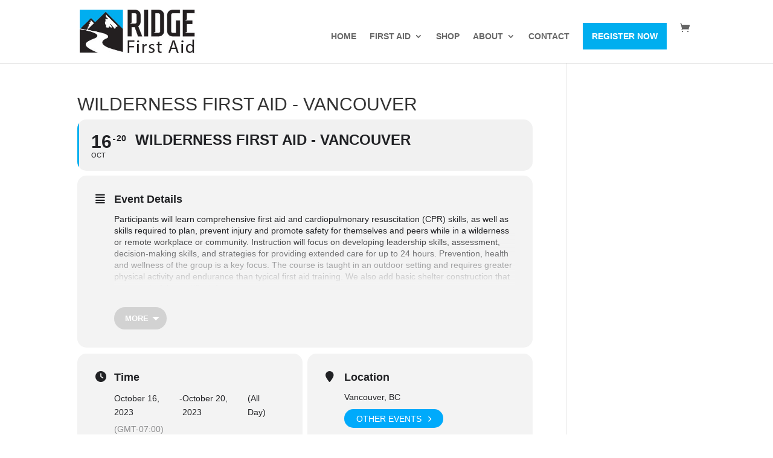

--- FILE ---
content_type: text/html; charset=UTF-8
request_url: https://ridgefirstaid.com/events/wilderness-first-aid-vancouver/
body_size: 18878
content:
<!DOCTYPE html><html lang="en-US"><head><script data-no-optimize="1">var litespeed_docref=sessionStorage.getItem("litespeed_docref");litespeed_docref&&(Object.defineProperty(document,"referrer",{get:function(){return litespeed_docref}}),sessionStorage.removeItem("litespeed_docref"));</script> <meta charset="UTF-8" /><meta http-equiv="X-UA-Compatible" content="IE=edge"><link rel="pingback" href="https://ridgefirstaid.com/xmlrpc.php" /><meta name="viewport" content="width=device-width, initial-scale=1" /><meta name='robots' content='index, follow, max-image-preview:large, max-snippet:-1, max-video-preview:-1' /><title>Wilderness First Aid - Vancouver - Ridge First Aid</title><link rel="canonical" href="https://ridgefirstaid.com/events/wilderness-first-aid-vancouver/" /><meta property="og:locale" content="en_US" /><meta property="og:type" content="article" /><meta property="og:title" content="Wilderness First Aid - Vancouver - Ridge First Aid" /><meta property="og:description" content="Participants will learn comprehensive first aid and cardiopulmonary resuscitation (CPR) skills, as well as skills required to plan, prevent injury and promote safety for themselves and peers while in a wilderness or remote workplace or community. Instruction will focus on developing leadership skills, assessment, decision-making skills, and strategies for providing extended care for up to [&hellip;]" /><meta property="og:url" content="https://ridgefirstaid.com/events/wilderness-first-aid-vancouver/" /><meta property="og:site_name" content="Ridge First Aid" /><meta property="article:publisher" content="https://www.facebook.com/RidgeWilderness/" /><meta property="article:modified_time" content="2023-09-11T22:05:36+00:00" /><meta property="og:image" content="https://ridgefirstaid.com/wp-content/uploads/2022/11/RidgeFirstAid-79-scaled.jpg" /><meta property="og:image:width" content="2560" /><meta property="og:image:height" content="1591" /><meta property="og:image:type" content="image/jpeg" /><meta name="twitter:card" content="summary_large_image" /><meta name="twitter:label1" content="Est. reading time" /><meta name="twitter:data1" content="2 minutes" /> <script type="application/ld+json" class="yoast-schema-graph">{"@context":"https://schema.org","@graph":[{"@type":"WebPage","@id":"https://ridgefirstaid.com/events/wilderness-first-aid-vancouver/","url":"https://ridgefirstaid.com/events/wilderness-first-aid-vancouver/","name":"Wilderness First Aid - Vancouver - Ridge First Aid","isPartOf":{"@id":"https://ridgefirstaid.com/#website"},"datePublished":"2022-10-20T22:48:00+00:00","dateModified":"2023-09-11T22:05:36+00:00","breadcrumb":{"@id":"https://ridgefirstaid.com/events/wilderness-first-aid-vancouver/#breadcrumb"},"inLanguage":"en-US","potentialAction":[{"@type":"ReadAction","target":["https://ridgefirstaid.com/events/wilderness-first-aid-vancouver/"]}]},{"@type":"BreadcrumbList","@id":"https://ridgefirstaid.com/events/wilderness-first-aid-vancouver/#breadcrumb","itemListElement":[{"@type":"ListItem","position":1,"name":"Home","item":"https://ridgefirstaid.com/"},{"@type":"ListItem","position":2,"name":"Events","item":"https://ridgefirstaid.com/events/"},{"@type":"ListItem","position":3,"name":"Wilderness First Aid &#8211; Vancouver"}]},{"@type":"WebSite","@id":"https://ridgefirstaid.com/#website","url":"https://ridgefirstaid.com/","name":"Ridge First Aid","description":"Ridge First Aid","publisher":{"@id":"https://ridgefirstaid.com/#organization"},"potentialAction":[{"@type":"SearchAction","target":{"@type":"EntryPoint","urlTemplate":"https://ridgefirstaid.com/?s={search_term_string}"},"query-input":{"@type":"PropertyValueSpecification","valueRequired":true,"valueName":"search_term_string"}}],"inLanguage":"en-US"},{"@type":"Organization","@id":"https://ridgefirstaid.com/#organization","name":"Ridge First Aid","url":"https://ridgefirstaid.com/","logo":{"@type":"ImageObject","inLanguage":"en-US","@id":"https://ridgefirstaid.com/#/schema/logo/image/","url":"https://ridgefirstaid.com/wp-content/uploads/2023/08/Ridge-Wilderness_simple-logo_vertical-2.png","contentUrl":"https://ridgefirstaid.com/wp-content/uploads/2023/08/Ridge-Wilderness_simple-logo_vertical-2.png","width":474,"height":687,"caption":"Ridge First Aid"},"image":{"@id":"https://ridgefirstaid.com/#/schema/logo/image/"},"sameAs":["https://www.facebook.com/RidgeWilderness/"]}]}</script> <title>Wilderness First Aid - Vancouver - Ridge First Aid</title><link rel='dns-prefetch' href='//maps.googleapis.com' /><link rel='dns-prefetch' href='//meet.jit.si' /><link rel='dns-prefetch' href='//fonts.googleapis.com' /><link rel='dns-prefetch' href='//hcaptcha.com' /><link rel="alternate" type="application/rss+xml" title="Ridge First Aid &raquo; Feed" href="https://ridgefirstaid.com/feed/" /><link rel="alternate" type="application/rss+xml" title="Ridge First Aid &raquo; Comments Feed" href="https://ridgefirstaid.com/comments/feed/" /><link rel="alternate" title="oEmbed (JSON)" type="application/json+oembed" href="https://ridgefirstaid.com/wp-json/oembed/1.0/embed?url=https%3A%2F%2Fridgefirstaid.com%2Fevents%2Fwilderness-first-aid-vancouver%2F" /><link rel="alternate" title="oEmbed (XML)" type="text/xml+oembed" href="https://ridgefirstaid.com/wp-json/oembed/1.0/embed?url=https%3A%2F%2Fridgefirstaid.com%2Fevents%2Fwilderness-first-aid-vancouver%2F&#038;format=xml" /><meta content="Divi v.4.27.5" name="generator"/><style id="litespeed-ccss">.evo_page_body .evo_sin_page .evcal_eventcard{display:block}.evo_page_body .evcal_eventcard{display:none}.eventon_main_section{padding:20px 0}body.single-ajde_events div#main{position:relative;width:100%;z-index:1}.evo_page_body .evo_sin_page .evosin_event_title{font-family:var(--evo_font_1);text-transform:uppercase}.evo_sin_page .eventon_events_list .eventon_list_event .evoet_cx{margin-right:15px}.evo_sin_page #evcal_list{border:none}.evo_page_body .evo_sin_page #evcal_list .evcal_eventcard{border:none}.evo_page_body .evo_sin_page #evcal_list p.desc_trig_outter{border-radius:15px;overflow:hidden;border:none}.evo_page_body .evo_sin_page .evocard_row{padding-left:0}.evo_page_body .evo_sin_page .evocard_row:not(.bx2):not(.bx3):not(.bx4) .evocard_box{margin-right:0}.evo_page_body .evo_sin_page .evocard_row.bx2 .evocard_box:last-child{margin-right:0}.evo_page_body .evo_sin_page .event_description.evcal_eventcard{background-color:transparent}.eventon_single_event.immersive .evosin_event_title{margin:0;font-weight:800}.eventon_single_event.immersive .eventon_list_event .evoet_c2{margin-right:20px}.eventon_single_event.immersive .eventon_list_event .evcal_list_a{border-color:#4bb5d8;background-color:transparent;border:none;padding:20px 0}.eventon_single_event.immersive .eventon_list_event .evoet_title{display:none}.evo_page_body{width:100%;max-width:1040px;margin:0 auto}.evo_page_content{width:100%;float:none}ul{box-sizing:border-box}:root{--wp--preset--font-size--normal:16px;--wp--preset--font-size--huge:42px}:root{--wp--preset--aspect-ratio--square:1;--wp--preset--aspect-ratio--4-3:4/3;--wp--preset--aspect-ratio--3-4:3/4;--wp--preset--aspect-ratio--3-2:3/2;--wp--preset--aspect-ratio--2-3:2/3;--wp--preset--aspect-ratio--16-9:16/9;--wp--preset--aspect-ratio--9-16:9/16;--wp--preset--color--black:#000;--wp--preset--color--cyan-bluish-gray:#abb8c3;--wp--preset--color--white:#fff;--wp--preset--color--pale-pink:#f78da7;--wp--preset--color--vivid-red:#cf2e2e;--wp--preset--color--luminous-vivid-orange:#ff6900;--wp--preset--color--luminous-vivid-amber:#fcb900;--wp--preset--color--light-green-cyan:#7bdcb5;--wp--preset--color--vivid-green-cyan:#00d084;--wp--preset--color--pale-cyan-blue:#8ed1fc;--wp--preset--color--vivid-cyan-blue:#0693e3;--wp--preset--color--vivid-purple:#9b51e0;--wp--preset--gradient--vivid-cyan-blue-to-vivid-purple:linear-gradient(135deg,rgba(6,147,227,1) 0%,#9b51e0 100%);--wp--preset--gradient--light-green-cyan-to-vivid-green-cyan:linear-gradient(135deg,#7adcb4 0%,#00d082 100%);--wp--preset--gradient--luminous-vivid-amber-to-luminous-vivid-orange:linear-gradient(135deg,rgba(252,185,0,1) 0%,rgba(255,105,0,1) 100%);--wp--preset--gradient--luminous-vivid-orange-to-vivid-red:linear-gradient(135deg,rgba(255,105,0,1) 0%,#cf2e2e 100%);--wp--preset--gradient--very-light-gray-to-cyan-bluish-gray:linear-gradient(135deg,#eee 0%,#a9b8c3 100%);--wp--preset--gradient--cool-to-warm-spectrum:linear-gradient(135deg,#4aeadc 0%,#9778d1 20%,#cf2aba 40%,#ee2c82 60%,#fb6962 80%,#fef84c 100%);--wp--preset--gradient--blush-light-purple:linear-gradient(135deg,#ffceec 0%,#9896f0 100%);--wp--preset--gradient--blush-bordeaux:linear-gradient(135deg,#fecda5 0%,#fe2d2d 50%,#6b003e 100%);--wp--preset--gradient--luminous-dusk:linear-gradient(135deg,#ffcb70 0%,#c751c0 50%,#4158d0 100%);--wp--preset--gradient--pale-ocean:linear-gradient(135deg,#fff5cb 0%,#b6e3d4 50%,#33a7b5 100%);--wp--preset--gradient--electric-grass:linear-gradient(135deg,#caf880 0%,#71ce7e 100%);--wp--preset--gradient--midnight:linear-gradient(135deg,#020381 0%,#2874fc 100%);--wp--preset--font-size--small:13px;--wp--preset--font-size--medium:20px;--wp--preset--font-size--large:36px;--wp--preset--font-size--x-large:42px;--wp--preset--font-family--inter:"Inter",sans-serif;--wp--preset--font-family--cardo:Cardo;--wp--preset--spacing--20:.44rem;--wp--preset--spacing--30:.67rem;--wp--preset--spacing--40:1rem;--wp--preset--spacing--50:1.5rem;--wp--preset--spacing--60:2.25rem;--wp--preset--spacing--70:3.38rem;--wp--preset--spacing--80:5.06rem;--wp--preset--shadow--natural:6px 6px 9px rgba(0,0,0,.2);--wp--preset--shadow--deep:12px 12px 50px rgba(0,0,0,.4);--wp--preset--shadow--sharp:6px 6px 0px rgba(0,0,0,.2);--wp--preset--shadow--outlined:6px 6px 0px -3px rgba(255,255,255,1),6px 6px rgba(0,0,0,1);--wp--preset--shadow--crisp:6px 6px 0px rgba(0,0,0,1)}:root{--wp--style--global--content-size:823px;--wp--style--global--wide-size:1080px}:root{--woocommerce:#7f54b3;--wc-green:#7ad03a;--wc-red:#a00;--wc-orange:#ffba00;--wc-blue:#2ea2cc;--wc-primary:#7f54b3;--wc-primary-text:#fff;--wc-secondary:#e9e6ed;--wc-secondary-text:#515151;--wc-highlight:#b3af54;--wc-highligh-text:#fff;--wc-content-bg:#fff;--wc-subtext:#767676}@media only screen and (max-width:768px){:root{--woocommerce:#7f54b3;--wc-green:#7ad03a;--wc-red:#a00;--wc-orange:#ffba00;--wc-blue:#2ea2cc;--wc-primary:#7f54b3;--wc-primary-text:#fff;--wc-secondary:#e9e6ed;--wc-secondary-text:#515151;--wc-highlight:#b3af54;--wc-highligh-text:#fff;--wc-content-bg:#fff;--wc-subtext:#767676}}:root{--woocommerce:#7f54b3;--wc-green:#7ad03a;--wc-red:#a00;--wc-orange:#ffba00;--wc-blue:#2ea2cc;--wc-primary:#7f54b3;--wc-primary-text:#fff;--wc-secondary:#e9e6ed;--wc-secondary-text:#515151;--wc-highlight:#b3af54;--wc-highligh-text:#fff;--wc-content-bg:#fff;--wc-subtext:#767676}.clear{clear:both}:root{--evo_font_1:'Poppins',sans-serif;--evo_font_2:'Noto Sans',arial;--evo_font_weight:800;--evo_color_1:#202124;--evo_color_2:#656565;--evo_cl_b40:rgb(0 0 0/40%);--evo_cl_b30:rgb(0 0 0/30%);--evo_cl_b20:rgb(0 0 0/20%);--evo_cl_b10:rgb(0 0 0/10%);--evo_cl_b5:rgb(0 0 0/5%);--evo_cl_w:rgb(256 256 256/100%);--evo_boxcolor_1:#f0f0f0;--evo_linecolor_1:#d4d4d4;--evo_color_link:#656565;--evo_color_prime:#00aafb;--evo_color_second:#fed584}.marr5{margin-right:5px}.padt10{padding-top:10px}.padb5{padding-bottom:5px}.evodfx{display:-webkit-flex;display:-moz-flex;display:-ms-flex;display:-o-flex;display:flex}.ajde_evcal_calendar{width:100%;text-align:left;white-space:normal;position:relative;color:var(--evo_color_1);padding-bottom:10px}.ajde_evcal_calendar>*{margin:0;padding:0;box-sizing:border-box}.evcal_evdata_row{box-sizing:border-box}body .ajde_evcal_calendar a{text-decoration:none!important;box-shadow:none;-webkit-box-shadow:none}#evcal_list{list-style:none;padding:0;margin:0}.ajde_evcal_calendar .eventon_list_event{margin-left:0;list-style:none}.ajde_evcal_calendar .eventon_events_list p{padding:0;margin-bottom:5px;margin-top:0}.ajde_evcal_calendar .eventon_list_event .desc_trig_outter,.ajde_evcal_calendar.eventon_single_event #evcal_list p.desc_trig_outter,.eventon_events_list .desc_trig_outter,.desc_trig_outter a.evcal_list_a{margin:0}.ajde_evcal_calendar .eventon_list_event .desc_trig_outter,.eventon_events_list .desc_trig_outter{margin-bottom:0!important}.eventon_list_event .evoet_cx span.evcal_event_title,h3.evo_h3{font-weight:800}.eventon_events_list .eventon_list_event .evoet_cx span.evoet_dayblock span,.ajde_evcal_calendar .evcal_evdata_row .evcal_evdata_cell h3.evo_h3,h3.evo_h3,.eventon_events_list .eventon_list_event .evoet_cx span.evcal_desc2,.eventon_list_event .evoet_cx span.evcal_event_title,.evoet_cx span.evcal_desc2,.eventon_events_list .eventon_list_event .evcal_cblock{font-family:var(--evo_font_1)}.ajde_evcal_calendar .eventon_events_list p,.eventon_events_list .eventon_list_event .evoet_cx span,.eventon_events_list .eventon_list_event .evoet_cx span.evcal_event_subtitle,.ajde_evcal_calendar .eventon_list_event .event_description .evcal_btn,.evcal_btn,.evcal_evdata_row.evcal_event_details .evcal_evdata_cell p,.evcal_evdata_row .evcal_evdata_cell p,.evcal_evdata_row{font-family:var(--evo_font_2)}.evolbclose{font-family:var(--evo_font_2)}.evcal_evdata_row .evcal_evdata_icons i,.eventon_list_event .fa{font-family:'evo_FontAwesomeS','evo_FontAwesome','evo_FontAwesomeB'!important;font-size:18px}.ajde_evcal_calendar .eventon_list_event .event_description .evcal_btn,body .evcal_btn,.evcal_btn{font-weight:700;font-size:13px;display:inline-block;padding:12px 18px!important;text-transform:uppercase;text-decoration:none!important;border-radius:20px;border:none;color:#fff;background:var(--evo_color_prime);font-style:normal;line-height:1}.eventon_list_event .evo_btn_secondary,.ajde_evcal_calendar .eventon_list_event .event_description .evcal_btn.evo_btn_secondary,body .evcal_btn.evo_btn_secondary,#evcal_list .eventon_list_event .event_description .evcal_btn.evo_btn_secondary,.evcal_btn.evo_btn_secondary,.evo_btn_secondary{color:#fff;text-transform:uppercase;background-color:#d2d2d2}.evo_btn_arr{display:inline-flex;align-items:center;font-size:14px;background-color:var(--evo_color_prime);border-radius:25px;padding:3px 20px!important;color:var(--evo_cl_w)!important;text-transform:uppercase;font-family:var(--evo_font_1);line-height:1}.evo_btn_arr i,.evcal_evdata_row .evo_btn_arr i.fa-chevron-right{height:25px;border-radius:30px;display:flex;align-items:center;color:var(--evo_cl_w);font-size:10px;margin-left:10px}.eventon_single_event .event_description.evcal_eventcard{padding-bottom:0}#evcal_list p{display:none;text-decoration:none}#evcal_list p.desc_trig_outter{border-bottom:1px solid #d5d5d5}#evcal_list .eventon_list_event .event_description p,#evcal_list .eventon_list_event p.desc_trig_outter{display:block}#evcal_list{border-right:1px solid #d5d5d5;border-top:1px solid #d5d5d5;border-radius:5px;overflow:hidden}.ajde_evcal_calendar .eventon_events_list .eventon_list_event{margin-left:0;margin-bottom:0;padding:0;overflow:hidden;position:relative;list-style-type:none}.eventon_events_list .eventon_list_event a{text-decoration:none;border-bottom:none;color:var(--evo_color_link)}.eventon_events_list .eventon_list_event .evcal_list_a{background-color:#f1f1f1;display:flex;flex-wrap:wrap;width:100%;position:relative;padding:20px;overflow:hidden;border-left-width:3px;border-left-style:solid;min-height:63px;border-bottom:none;float:none;box-sizing:border-box}.eventon_events_list a{text-decoration:none;box-shadow:none;-webkit-box-shadow:none}.ajde_evcal_calendar .clear{clear:both;height:0;margin:0;padding:0;display:block}.eventon_events_list .eventon_list_event .evcal_cblock{background-color:transparent!important;color:var(--evo_color_1);font-size:30px;font-weight:700;padding:0;line-height:110%;min-height:30px;margin:0;display:flex;align-items:flex-start}#evcal_list .eventon_list_event .evoet_cx em{font-style:normal}.evcal_cblock .evo_start{float:left;font-size:30px;clear:both}.evcal_cblock .evo_end{float:left;padding-left:8px;font-size:14px;position:relative;margin-top:4px}.evcal_cblock .evo_end:before{background-color:#ababab;height:2px;width:4px;margin-left:2px;content:"";position:absolute;display:block;left:0;top:50%}.evcal_cblock .evo_start em.month{font-size:11px;font-weight:400;display:block}.evcal_cblock em.time{font-size:10px}.evcal_cblock .time{display:none}.eventon_events_list .eventon_list_event .evcal_cblock em{font-style:normal;text-transform:uppercase;line-height:110%}.eventon_events_list .eventon_list_event .evcal_cblock span{line-height:100%;vertical-align:super}.eventon_events_list .eventon_list_event .evoet_c3{padding:0;margin:0;flex:1;min-width:0;overflow:hidden;display:flex;flex-direction:column}.eventon_events_list .eventon_list_event .evcal_desc span,.evcal_list_a .evoet_cx span.evoet_subtitle{display:block;color:var(--evo_color_1)}.eventon_events_list .eventon_list_event .evoet_cx{margin-right:10px}.eventon_events_list .eventon_list_event .evoet_cx span.evcal_desc2{color:var(--evo_color_1);text-transform:uppercase;font-size:24px}.eventon_events_list .eventon_list_event .evoet_cx span.evcal_event_subtitle{color:gray;text-transform:uppercase;font-size:16px}.eventon_events_list .eventon_list_event .event_description{background-color:#fdfdfd;border-left:1px solid #e5e5e5;border-right:1px solid #e5e5e5;position:relative;border-radius:0 0 15px 15px;display:flex;flex-direction:column}.eventon_events_list .eventon_list_event .event_description{border-bottom:1px solid #e5e5e5}.eventon_events_list .eventon_list_event .event_description p{float:none}.event_description p{font-family:arial}.evocard_row{padding-bottom:10px;display:flex;padding-left:8px}.evocard_box{flex:1;margin:0 8px 0 0;border-radius:15px;overflow:hidden;background-color:#f3f3f3}.evcal_evdata_row{position:relative;border:none;margin:0;font-size:14px;background-color:transparent;padding:30px;display:flex;border-radius:15px;box-sizing:border-box}.evocard_row.bx2 .evocard_box{flex:1 1 50%}.evcal_evdata_row .evcal_evdata_icons{display:block;padding:0;width:31px;flex-shrink:0}.evcal_evdata_row h3 .evcal_evdata_icons{display:none}.evcal_evdata_row .evcal_evdata_cell h3,h3.evo_h3{font-weight:400;letter-spacing:normal;line-height:100%;float:none}.event_description.evcal_eventcard{padding-top:8px}.event_description .evcal_close{display:none}.event_description .evo_card_row_end{background-color:#f7f7f7;padding:0;display:block;position:relative;margin:0 8px 8px;height:30px;border-radius:8px}.evo_sin_page .event_description .evo_card_row_end{display:none}.evo_sin_page .event_description{padding-bottom:8px}.event_description .evo_card_row_end:before{content:"\f077";display:block;font-family:'evo_FontAwesomeS';font-style:normal;font-weight:400;font-size:12px;line-height:1;-webkit-font-smoothing:antialiased;-moz-osx-font-smoothing:grayscale;text-align:center;padding-top:8px;opacity:.4}.evcal_evdata_row .evcal_evdata_cell>*{margin:0}.evcal_evdata_row .evcal_evdata_cell h3,h3.evo_h3{color:var(--evo_color_1);font-size:18px;margin:0;padding-bottom:15px;padding-top:0;font-weight:700}.evcal_evdata_row .evcal_evdata_cell a{border:none;padding:0}.evcal_evdata_row .evcal_evdata_cell{min-height:25px;flex:1 1 50%}.evcal_evdata_row i.fa{display:block}.evcal_evdata_row.evcal_event_details .evcal_evdata_cell p{font-style:normal;font-size:14px;margin-bottom:5px}.evcal_evdata_row .evcal_evdata_cell p{line-height:140%}.eventon_list_event .evcal_evdata_cell .evo_tz{opacity:.5;display:inline-block}.eventon_list_event .evo_metarow_time .evcal_evdata_cell .evo_tz{display:inline-block}.eventon_list_event .evo_eventcard_time_t{margin-right:8px;margin-bottom:5px;display:inline-flex}.eventon_list_event .evo_metarow_details .eventon_full_description p{font-size:14px;padding-bottom:8px}.eventon_full_description .eventon_desc_in{overflow-wrap:break-word;word-wrap:break-word;text-overflow:ellipsis}#evcal_list .eventon_list_event .evoet_cx span.evcal_event_title,.eventon_events_list .evcal_event_subtitle{line-height:120%;padding-bottom:8px;overflow-wrap:break-word;word-wrap:break-word;text-overflow:ellipsis}.eventon_list_event .event_description p{font-size:14px;color:var(--evo_color_2);margin:0}.evcal_event_details .evcal_evdata_cell{position:relative;min-width:0}.evcal_event_details .evcal_evdata_cell.shorter_desc .eventon_desc_in{height:150px;overflow:hidden;position:relative}.evcal_event_details .evcal_evdata_cell.shorter_desc .eventon_desc_in:after{position:absolute;bottom:0;left:0;height:100%;width:100%;content:"";background:linear-gradient(to top,rgba(243,243,243,1) 20%,rgba(255,255,255,0) 80%)}.eventon_shad_p .evcal_btn{background-color:#d2d2d2}.eventon_shad_p .ev_more_text{padding-right:12px}.eventon_shad_p .ev_more_arrow{width:0;height:0;border-style:solid;border-width:0 6px 6px;border-color:transparent transparent #fff;position:absolute;margin-top:2px;margin-left:-6px}.eventon_shad_p .ev_more_arrow.ard{border-width:6px 6px 0;border-color:#fff transparent transparent;margin-top:4px}.evo_lightboxes>*{box-sizing:border-box}.evo_lb_closer{position:sticky;z-index:99999;height:38px;margin-top:-50px;padding-top:38px;top:0;box-sizing:border-box}.evo_lb_closer .evolbclose,.evolbclose{box-sizing:content-box;display:block;float:right;top:19px;margin-top:0}.evolbclose{position:absolute;top:0;right:0;z-index:90001;margin:20px;color:var(--evo_cl_w);background-color:var(--evo_color_1);border-radius:50%;padding:5px;height:28px;width:28px;text-align:center;line-height:90%;font-size:28px;font-weight:300;box-sizing:content-box;-moz-box-sizing:content-box}.evolbclose{text-indent:-9999px}.evolbclose:before,.evolbclose:after{position:absolute;left:18px;top:9px;content:' ';height:50%;width:2px;background-color:var(--evo_cl_w)}.evolbclose:before{transform:rotate(45deg)}.evolbclose:after{transform:rotate(-45deg)}.evo_lightbox{overflow-x:hidden;overflow-y:auto;background-color:rgba(210,210,210,.92);position:fixed;top:0;right:0;bottom:0;left:0;z-index:950000;padding-right:17px;padding-left:17px}.evo_content_in{display:table;height:100%;width:100%}.evo_content_inin{display:table-cell;vertical-align:middle;position:relative;width:600px;margin:40px auto}.evo_lightbox_content{width:100%;margin:60px auto;max-width:1000px;position:relative}.evo_lightbox .evo_lightbox_body{background-color:transparent;border-radius:5px;overflow:hidden}.evo_lightbox.eventcard .evo_lightbox_body,.evo_lightbox .evo_lightbox_body{background-color:#fff;border-radius:12px;overflow:hidden;box-shadow:0px 0px 30px 0 #0000002e}.evo_lightbox{opacity:0;visibility:hidden}.evo_lightbox_content{-webkit-transform:translateY(20%);-moz-transform:translateY(20%);-ms-transform:translateY(20%);transform:translateY(20%);opacity:0}@media all and (min-width:569px) and (max-width:768px){.evo_lightbox{position:fixed}}.evo_elms{position:absolute;top:0;z-index:48392749832}.evo_elms .evo_tooltip_box{background-color:#3a4652;color:#fff;padding:10px 12px;font-size:12px;font-style:normal;border-radius:10px 10px 10px 0;box-shadow:0px 0px 10px 0px #0000004a;position:relative;opacity:0;display:inline-block;transform:translateY(5px);max-width:200px}.evo_elms .evo_tooltip_box:before{content:"";display:inline-block;width:0;height:0;border-style:solid;border-width:12px 12px 0 0;border-color:#3a4652 transparent transparent;position:absolute;bottom:0;left:0;margin-bottom:-12px}@media (max-width:480px){.evo_lightbox{padding-right:0;padding-left:0}.evo_lightbox_content{width:calc(100% - 20px);max-width:400px}.evcal_evdata_row{padding:20px}.evcal_evdata_row .evcal_evdata_cell h3{padding-top:0}#evcal_list .eventon_list_event .event_description p{font-size:13px}}@media (max-width:768px){.evocard_row{flex-direction:column;padding-bottom:0}.evocard_box{margin-bottom:8px}}@media (max-width:568px){.evcal_eventcard .evcal_evdata_cell .evo_h3{padding-left:30px;padding-top:2px}.evcal_eventcard .evcal_evdata_row .evcal_evdata_cell{padding-left:0;margin-left:-30px}}.fa{font-family:var(--fa-style-family,"evo_FontAwesome");font-weight:var(--fa-style,900)}.fa{-moz-osx-font-smoothing:grayscale;-webkit-font-smoothing:antialiased;display:var(--fa-display,inline-block);font-style:normal;font-variant:normal;line-height:1;text-rendering:auto}.fa-align-justify:before{content:"\f039"}.fa-map-marker:before{content:"\f041"}.fa-clock:before{content:"\f017"}.fa-chevron-right:before{content:"\f054"}:root,:host{--fa-style-family-brands:'Font Awesome 6 Brands';--fa-font-brands:normal 400 1em/1 'Font Awesome 6 Brands'}:root,:host{--fa-style-family-classic:'evo_FontAwesome';--fa-font-regular:normal 400 1em/1 'evo_FontAwesome'}.fa{font-family:'evo_FontAwesomeS','evo_FontAwesome','evo_FontAwesomeB';font-weight:400}:root{--evotx_good_color:#58af1f;--evotx_error_color:#f05f50}.eventon_list_event .evoTX_wc .evcal_btn{border:none;margin-top:0}.eventon_events_list .eventon_list_event .desc_trig{background-color:#f1f1f1}.eventon_events_list .eventon_list_event .evoet_cx span.evoet_dayblock span,.ajde_evcal_calendar .evcal_evdata_row .evcal_evdata_cell h3.evo_h3,h3.evo_h3,.eventon_events_list .eventon_list_event .evoet_cx span.evcal_desc2,.eventon_list_event .evoet_cx span.evcal_event_title,.evoet_cx span.evcal_desc2,.eventon_events_list .eventon_list_event .evcal_cblock,.evo_page_body .evo_sin_page .evosin_event_title{font-family:'Poppins',sans-serif}.ajde_evcal_calendar .eventon_events_list p,.eventon_events_list .eventon_list_event .evoet_cx span,.eventon_events_list .eventon_list_event .evoet_cx span.evcal_event_subtitle,.ajde_evcal_calendar .eventon_list_event .event_description .evcal_btn,.evcal_btn,.evcal_evdata_row.evcal_event_details .evcal_evdata_cell p,.evcal_evdata_row .evcal_evdata_cell p,.evcal_evdata_row{font-family:'Noto Sans',arial}#evcal_list .eventon_list_event .evoet_cx em{color:#202124}.eventon_events_list .eventon_list_event a{color:#656565}#evcal_list .eventon_list_event .event_description .evcal_btn,.ajde_evcal_calendar .eventon_list_event .event_description .evcal_btn,body .evcal_btn,.evcal_btn,.evo_btn_arr{color:#fff;background:#00aafb}.eventon_list_event .evo_btn_secondary,.ajde_evcal_calendar .eventon_list_event .event_description .evcal_btn.evo_btn_secondary,body .evcal_btn.evo_btn_secondary,#evcal_list .eventon_list_event .event_description .evcal_btn.evo_btn_secondary,.evcal_btn.evo_btn_secondary,.evo_btn_secondary{color:#fff;background:#d2d2d2}.evocard_row .evcal_evdata_icons i{color:#656565;font-size:18px}.evcal_evdata_row .evcal_evdata_cell h3{font-size:18px}#evcal_list .eventon_list_event .evcal_cblock{color:#202124}.evcal_evdata_row .evcal_evdata_cell h3{color:#202124}#evcal_list .eventon_list_event .evcal_eventcard p{color:#656565}.eventon_events_list .eventon_list_event .event_description,.evo_lightbox.eventcard .evo_lightbox_body{background-color:#fdfdfd}.evocard_box{background-color:#f3f3f3}.evcal_event_details .evcal_evdata_cell.shorter_desc .eventon_desc_in:after{background:linear-gradient(to top,#f3f3f3 20%,#f3f3f300 80%)}.eventon_events_list .eventon_list_event .event_description,#evcal_list,#evcal_list p.desc_trig_outter{border-color:#d5d5d5}.event_description .evcal_close{background-color:#f7f7f7}.evo_lightboxes .evolbclose{background-color:#202124}.evo_lightboxes .evolbclose:before,.evo_lightboxes .evolbclose:after{background-color:#fff}.ajde_evcal_calendar #evcal_list.eventon_events_list .eventon_list_event p .evoet_cx span.evcal_event_title{color:#202124}.eventon_events_list .eventon_list_event .evoet_cx span.evcal_event_subtitle{color:#202124}a,b,body,div,em,h1,h3,html,i,img,li,p,span,ul{margin:0;padding:0;border:0;outline:0;font-size:100%;-ms-text-size-adjust:100%;-webkit-text-size-adjust:100%;vertical-align:baseline;background:0 0}body{line-height:1}ul{list-style:none}:focus{outline:0}header,nav{display:block}body{font-family:Open Sans,Arial,sans-serif;font-size:14px;color:#666;background-color:#fff;line-height:1.7em;font-weight:500;-webkit-font-smoothing:antialiased;-moz-osx-font-smoothing:grayscale}body.et_cover_background{background-size:cover!important;background-position:top!important;background-repeat:no-repeat!important;background-attachment:fixed}a{color:#2ea3f2}a{text-decoration:none}p{padding-bottom:1em}p:not(.has-background):last-of-type{padding-bottom:0}em,i{font-style:italic}h1,h3{color:#333;padding-bottom:10px;line-height:1em;font-weight:500}h1{font-size:30px}h3{font-size:22px}input{-webkit-appearance:none}input{font-family:inherit}img{max-width:100%;height:auto}.clear{clear:both}#main-content{background-color:#fff}.container{width:80%;max-width:1080px;margin:auto;position:relative}body:not(.et-tb) #main-content .container,body:not(.et-tb-has-header) #main-content .container{padding-top:58px}@media (min-width:981px){#left-area{width:79.125%;padding-bottom:23px}#main-content .container:before{content:"";position:absolute;top:0;height:100%;width:1px;background-color:#e2e2e2}}@media (max-width:980px){#page-container{padding-top:80px}#left-area{width:100%!important}#main-content .container:before{display:none!important}}*{-webkit-box-sizing:border-box;box-sizing:border-box}.et-cart-info span:before,.mobile_menu_bar:before{font-family:ETmodules!important;speak:none;font-style:normal;font-weight:400;-webkit-font-feature-settings:normal;font-feature-settings:normal;font-variant:normal;text-transform:none;line-height:1;-webkit-font-smoothing:antialiased;-moz-osx-font-smoothing:grayscale;text-shadow:0 0;direction:ltr}.clearfix:after{visibility:hidden;display:block;font-size:0;content:" ";clear:both;height:0}#top-menu li{word-wrap:break-word}.nav li ul{border-color:#2ea3f2}.mobile_menu_bar:before,.mobile_menu_bar:after{color:#2ea3f2}.container{text-align:left;position:relative}.et_fixed_nav.et_show_nav #page-container{padding-top:80px}.et_fixed_nav #main-header{position:fixed}.et_header_style_left #et-top-navigation{padding-top:33px}.et_header_style_left #et-top-navigation nav>ul>li>a{padding-bottom:33px}.et_header_style_left .logo_container{position:absolute;height:100%;width:100%}.et_header_style_left #et-top-navigation .mobile_menu_bar{padding-bottom:24px}#logo{width:auto;margin-bottom:0;max-height:54%;display:inline-block;float:none;vertical-align:middle;-webkit-transform:translate3d(0,0,0)}span.logo_helper{display:inline-block;height:100%;vertical-align:middle;width:0}#top-menu-nav,#top-menu{line-height:0}#et-top-navigation{font-weight:600}.et-cart-info span:before{content:"\e07a";margin-right:10px;position:relative}nav#top-menu-nav,#top-menu{float:left}#top-menu li{display:inline-block;font-size:14px;padding-right:22px}#top-menu>li:last-child{padding-right:0}#top-menu a{color:rgba(0,0,0,.6);text-decoration:none;display:block;position:relative}.container.et_menu_container{z-index:99}.et-cart-info{color:inherit}#et-top-navigation .et-cart-info{float:left;margin:-2px 0 0 22px;font-size:16px}#et-top-navigation{float:right}#top-menu li li{padding:0 20px;margin:0}#top-menu li li a{padding:6px 20px;width:200px}#top-menu .menu-item-has-children>a:first-child:after{font-family:'ETmodules';content:"3";font-size:16px;position:absolute;right:0;top:0;font-weight:800}#top-menu .menu-item-has-children>a:first-child{padding-right:20px}#et_mobile_nav_menu{float:right;display:none}.mobile_menu_bar{position:relative;display:block;line-height:0}.mobile_menu_bar:before{content:"";font-size:32px;left:0;position:relative;top:0}.mobile_nav .select_page{display:none}@media all and (max-width:980px){.et_fixed_nav.et_show_nav #page-container{padding-top:80px}#top-menu{display:none}#et-top-navigation{margin-right:0}.et_fixed_nav #main-header{position:absolute}.et_header_style_left #et-top-navigation{padding-top:24px;display:block}.et_header_style_left #logo{max-width:50%}#et_mobile_nav_menu{display:block}#et-top-navigation .et-cart-info{margin-top:5px}}@media all and (max-width:767px){#et-top-navigation{margin-right:0}}@media all and (max-width:479px){#et-top-navigation{margin-right:0}}#main-header{line-height:23px;font-weight:500;top:0;background-color:#fff;width:100%;-webkit-box-shadow:0 1px 0 rgba(0,0,0,.1);box-shadow:0 1px 0 rgba(0,0,0,.1);position:relative;z-index:99999}.nav li li{padding:0 20px;margin:0}.nav li{position:relative;line-height:1em}.nav li li{position:relative;line-height:2em}.nav li ul{position:absolute;padding:20px 0;z-index:9999;width:240px;background:#fff;visibility:hidden;opacity:0;border-top:3px solid #2ea3f2;box-shadow:0 2px 5px rgba(0,0,0,.1);-moz-box-shadow:0 2px 5px rgba(0,0,0,.1);-webkit-box-shadow:0 2px 5px rgba(0,0,0,.1);-webkit-transform:translateZ(0);text-align:left}.nav li li a{font-size:14px}.mobile_menu_bar{position:relative;display:block;line-height:0}.mobile_menu_bar:before{content:"a";font-size:32px;position:relative;left:0;top:0}.mobile_nav .select_page{display:none}@media all and (min-width:981px){.et_right_sidebar #left-area{float:left;padding-right:5.5%}.et_right_sidebar #main-content .container:before{right:20.875%!important}}@media all and (max-width:980px){.et_right_sidebar #left-area{width:auto;float:none;padding-right:0;padding-left:0}.et_right_sidebar #left-area{margin-right:0}}body{font-size:14px}.nav li ul{border-color:#fff}#main-header .nav li ul a{color:rgba(0,0,0,.7)}#top-menu li a{font-weight:700;font-style:normal;text-transform:uppercase;text-decoration:none}@media only screen and (min-width:981px){.et_header_style_left #et-top-navigation{padding:38px 0 0}.et_header_style_left #et-top-navigation nav>ul>li>a{padding-bottom:38px}#logo{max-height:70%}}#main-header,#et-top-navigation{font-family:'Nunito Sans',Helvetica,Arial,Lucida,sans-serif}.menu_cta{background-color:#00aeef;color:#fff;padding:0!important}.menu_cta a{color:#fff!important;padding:15px 15px 15px 15px!important}.nav li ul{width:380px!important}#top-menu li li a{width:340px}h1,h3{overflow-wrap:normal}@media only screen and (max-width:1200px){#top-menu-nav{display:none}#et_mobile_nav_menu{display:block}}</style><link rel="preload" data-asynced="1" data-optimized="2" as="style" onload="this.onload=null;this.rel='stylesheet'" href="https://ridgefirstaid.com/wp-content/litespeed/ucss/fe58341f7a443ad10bee122ed07f37ee.css?ver=3929e" /><script type="litespeed/javascript">!function(a){"use strict";var b=function(b,c,d){function e(a){return h.body?a():void setTimeout(function(){e(a)})}function f(){i.addEventListener&&i.removeEventListener("load",f),i.media=d||"all"}var g,h=a.document,i=h.createElement("link");if(c)g=c;else{var j=(h.body||h.getElementsByTagName("head")[0]).childNodes;g=j[j.length-1]}var k=h.styleSheets;i.rel="stylesheet",i.href=b,i.media="only x",e(function(){g.parentNode.insertBefore(i,c?g:g.nextSibling)});var l=function(a){for(var b=i.href,c=k.length;c--;)if(k[c].href===b)return a();setTimeout(function(){l(a)})};return i.addEventListener&&i.addEventListener("load",f),i.onloadcssdefined=l,l(f),i};"undefined"!=typeof exports?exports.loadCSS=b:a.loadCSS=b}("undefined"!=typeof global?global:this);!function(a){if(a.loadCSS){var b=loadCSS.relpreload={};if(b.support=function(){try{return a.document.createElement("link").relList.supports("preload")}catch(b){return!1}},b.poly=function(){for(var b=a.document.getElementsByTagName("link"),c=0;c<b.length;c++){var d=b[c];"preload"===d.rel&&"style"===d.getAttribute("as")&&(a.loadCSS(d.href,d,d.getAttribute("media")),d.rel=null)}},!b.support()){b.poly();var c=a.setInterval(b.poly,300);a.addEventListener&&a.addEventListener("load",function(){b.poly(),a.clearInterval(c)}),a.attachEvent&&a.attachEvent("onload",function(){a.clearInterval(c)})}}}(this);</script> <script type="litespeed/javascript" data-src="https://ridgefirstaid.com/wp-includes/js/jquery/jquery.min.js?ver=3.7.1" id="jquery-core-js"></script> <link rel="https://api.w.org/" href="https://ridgefirstaid.com/wp-json/" /><link rel="alternate" title="JSON" type="application/json" href="https://ridgefirstaid.com/wp-json/wp/v2/ajde_events/225964" /><link rel="EditURI" type="application/rsd+xml" title="RSD" href="https://ridgefirstaid.com/xmlrpc.php?rsd" /><meta name="generator" content="WordPress 6.9" /><meta name="generator" content="WooCommerce 10.4.3" /><link rel='shortlink' href='https://ridgefirstaid.com/?p=225964' /> <script type="litespeed/javascript" data-src="https://www.googletagmanager.com/gtag/js?id=G-SGYXLZJJC4"></script> <script type="litespeed/javascript">window.dataLayer=window.dataLayer||[];function gtag(){dataLayer.push(arguments)}
gtag('js',new Date());gtag('config','G-SGYXLZJJC4')</script> <meta name="facebook-domain-verification" content="fqa7fbmhq5nt59zip1zzz97mk7a21o" /><meta name="viewport" content="width=device-width, initial-scale=1.0, maximum-scale=1.0, user-scalable=0" />	<noscript><style>.woocommerce-product-gallery{ opacity: 1 !important; }</style></noscript><meta name="robots" content="all"/><meta property="description" content="Participants will learn comprehensive first aid and cardiopulmonary resuscitation (CPR) skills, as well as skills required to plan," /><meta property="og:type" content="event" /><meta property="og:title" content="Wilderness First Aid - Vancouver" /><meta property="og:url" content="https://ridgefirstaid.com/events/wilderness-first-aid-vancouver/" /><meta property="og:description" content="Participants will learn comprehensive first aid and cardiopulmonary resuscitation (CPR) skills, as well as skills required to plan," /><meta name="twitter:card" content="summary_large_image"><meta name="twitter:title" content="Wilderness First Aid - Vancouver"><meta name="twitter:description" content="Participants will learn comprehensive first aid and cardiopulmonary resuscitation (CPR) skills, as well as skills required to plan,">
 <script type="litespeed/javascript" data-src="https://www.googletagmanager.com/gtag/js?id=G-Q2PL0B2VQV"></script> <script type="litespeed/javascript">window.dataLayer=window.dataLayer||[];function gtag(){dataLayer.push(arguments)}
gtag('js',new Date());gtag('config','G-Q2PL0B2VQV')</script> <link rel="icon" href="https://ridgefirstaid.com/wp-content/uploads/2021/01/cropped-favicon-ridge-32x32.jpg" sizes="32x32" /><link rel="icon" href="https://ridgefirstaid.com/wp-content/uploads/2021/01/cropped-favicon-ridge-192x192.jpg" sizes="192x192" /><link rel="apple-touch-icon" href="https://ridgefirstaid.com/wp-content/uploads/2021/01/cropped-favicon-ridge-180x180.jpg" /><meta name="msapplication-TileImage" content="https://ridgefirstaid.com/wp-content/uploads/2021/01/cropped-favicon-ridge-270x270.jpg" /></head><body data-rsssl=1 class="wp-singular ajde_events-template-default single single-ajde_events postid-225964 wp-custom-logo wp-theme-Divi theme-Divi woocommerce-no-js et_pb_button_helper_class et_fixed_nav et_show_nav et_primary_nav_dropdown_animation_fade et_secondary_nav_dropdown_animation_fade et_header_style_left et_pb_footer_columns4 et_cover_background et_pb_gutter et_pb_gutters3 et_right_sidebar et_divi_theme et-db"><div id="page-container"><header id="main-header" data-height-onload="75"><div class="container clearfix et_menu_container"><div class="logo_container">
<span class="logo_helper"></span>
<a href="https://ridgefirstaid.com/">
<img data-lazyloaded="1" src="[data-uri]" data-src="https://ridgefirstaid.com/wp-content/uploads/2021/01/Ridge-First-Aid-Logo.jpg" width="288" height="109" alt="Ridge First Aid" id="logo" data-height-percentage="70" />
</a></div><div id="et-top-navigation" data-height="75" data-fixed-height="40"><nav id="top-menu-nav"><ul id="top-menu" class="nav"><li id="menu-item-95" class="menu-item menu-item-type-post_type menu-item-object-page menu-item-home menu-item-95"><a href="https://ridgefirstaid.com/">Home</a></li><li id="menu-item-225309" class="menu-item menu-item-type-custom menu-item-object-custom menu-item-has-children menu-item-225309"><a href="#">First Aid</a><ul class="sub-menu"><li id="menu-item-228871" class="menu-item menu-item-type-post_type menu-item-object-page menu-item-228871"><a href="https://ridgefirstaid.com/babysitting-course/">Babysitting Course</a></li><li id="menu-item-225314" class="menu-item menu-item-type-post_type menu-item-object-page menu-item-225314"><a href="https://ridgefirstaid.com/workplace/">Workplace First Aid</a></li><li id="menu-item-225315" class="menu-item menu-item-type-post_type menu-item-object-page menu-item-225315"><a href="https://ridgefirstaid.com/remote-fa/">Remote First Aid</a></li><li id="menu-item-225363" class="menu-item menu-item-type-post_type menu-item-object-page menu-item-225363"><a href="https://ridgefirstaid.com/awfa/">Wilderness First Aid</a></li><li id="menu-item-225317" class="menu-item menu-item-type-post_type menu-item-object-page menu-item-225317"><a href="https://ridgefirstaid.com/sar-wilderness/">Search &#038; Rescue First Aid</a></li><li id="menu-item-225318" class="menu-item menu-item-type-post_type menu-item-object-page menu-item-225318"><a href="https://ridgefirstaid.com/wilderness-first-responder/">Wilderness First Responder</a></li><li id="menu-item-226384" class="menu-item menu-item-type-post_type menu-item-object-page menu-item-226384"><a href="https://ridgefirstaid.com/recert/">Recertifications</a></li><li id="menu-item-225319" class="menu-item menu-item-type-post_type menu-item-object-page menu-item-225319"><a href="https://ridgefirstaid.com/instructor-training/">Instructor Training</a></li></ul></li><li id="menu-item-227053" class="menu-item menu-item-type-post_type menu-item-object-page menu-item-227053"><a href="https://ridgefirstaid.com/shop-2/">Shop</a></li><li id="menu-item-225312" class="menu-item menu-item-type-custom menu-item-object-custom menu-item-has-children menu-item-225312"><a href="#">About</a><ul class="sub-menu"><li id="menu-item-225310" class="menu-item menu-item-type-post_type menu-item-object-page menu-item-225310"><a href="https://ridgefirstaid.com/wilderness/">About</a></li><li id="menu-item-225313" class="menu-item menu-item-type-post_type menu-item-object-page menu-item-225313"><a href="https://ridgefirstaid.com/forms/">Forms &#038; Gear</a></li><li id="menu-item-228310" class="menu-item menu-item-type-post_type menu-item-object-page menu-item-228310"><a href="https://ridgefirstaid.com/resources/">Resources</a></li></ul></li><li id="menu-item-225311" class="menu-item menu-item-type-custom menu-item-object-custom menu-item-225311"><a href="#contact">Contact</a></li><li id="menu-item-224234" class="menu_cta menu-item menu-item-type-post_type menu-item-object-page menu-item-224234"><a href="https://ridgefirstaid.com/event-directory/">Register Now</a></li></ul></nav>
<a href="https://ridgefirstaid.com/cart/" class="et-cart-info">
<span></span>
</a><div id="et_mobile_nav_menu"><div class="mobile_nav closed">
<span class="select_page">Select Page</span>
<span class="mobile_menu_bar mobile_menu_bar_toggle"></span></div></div></div></div></header><div id="et-main-area"><div id="main-content"><div class="container"><div id="content-area" class="clearfix"><div id="left-area"><div id='main'><div class='evo_page_body'><div class='evo_page_content '><div id="post-225964" class="post-225964 ajde_events type-ajde_events status-publish has-post-thumbnail hentry event_location-vancouver-bc event_type-wfa evo_event_content 225964"><div class='eventon_main_section summary entry-summary' ><div id='evcal_single_event_225964' class='ajde_evcal_calendar eventon_single_event evo_sin_page color etttc_custom' data-eid='225964' data-l='L1' data-j='[]'><div class='evo-data' data-mapformat="roadmap" data-mapzoom="18" data-mapscroll="true" data-evc_open="yes" data-mapiconurl="" data-maps_load="no" ></div><div class='evo_cal_data' data-sc='{"mapformat":"roadmap","mapzoom":"18","mapscroll":"true","evc_open":"yes","mapiconurl":"","maps_load":"no"}'></div><div id='evcal_list' class='eventon_events_list evo_sin_event_list'><h1 class='evosin_event_title '>
Wilderness First Aid - Vancouver</h1><div id="event_225964_0" class="eventon_list_event evo_eventtop scheduled  event clrW event_225964_0" data-event_id="225964" data-ri="0r" data-time="1697439600-1697871599" data-colr="#00afef" itemscope itemtype='http://schema.org/Event'><div class="evo_event_schema" style="display:none" ><a itemprop='url'  href='https://ridgefirstaid.com/events/wilderness-first-aid-vancouver/'></a><meta itemprop='image'  /><meta itemprop='startDate' content="2023-10-16" /><meta itemprop='endDate' content="2023-10-20" /><meta itemprop='eventStatus' content="https://schema.org/EventScheduled" /><meta itemprop='eventAttendanceMode'   itemscope itemtype="https://schema.org/OfflineEventAttendanceMode"/><script type="application/ld+json">{"@context": "http://schema.org","@type": "Event",
				"@id": "event_225964_0",
				"eventAttendanceMode":"https://schema.org/OfflineEventAttendanceMode",
				"eventStatus":"https://schema.org/EventScheduled",
				"name": "Wilderness First Aid - Vancouver",
				"url": "https://ridgefirstaid.com/events/wilderness-first-aid-vancouver/",
				"startDate": "2023-10-16",
				"endDate": "2023-10-20",
				"image":"", 
				"description":"<p><span style='font-weight: 400;'>Participants will learn comprehensive first aid and cardiopulmonary resuscitation (CPR) skills, as well as skills required to plan, prevent injury and promote safety for themselves and peers while in a wilderness or remote workplace or community. Instruction will focus on developing leadership skills, assessment, decision-making skills, and strategies for providing extended care for up to 24 hours. Prevention, health and wellness of the group is a key focus. The course is taught in an outdoor setting and requires greater physical activity and endurance than typical first aid training. We also add basic shelter construction that is not part of the certificate!</span></p> <p><span style='font-weight: 400;'> </span></p> <p><span style='font-weight: 400;'>Duration</span></p> <p><span style='font-weight: 400;'>40 hours</span></p> <p><span style='font-weight: 400;'> <b>Course will be hosted in either West Vancouver or North Vancouver depending on date/availability of host site.</b></span></p> <p><span style='font-weight: 400;'>Audience</span></p> <p><span style='font-weight: 400;'>Designed for individuals who work in a wilderness setting (3 or more hours from organized health care) with challenging environments and/or varied risk levels and require skills to promote safety for themselves and peers (leading groups in a professional capacity). Suitable for those who wish to become professional guides, parks officials and/or work in fields such as recreation and ecotourism.</span></p> <p><span style='font-weight: 400;'> </span></p> <p><span style='font-weight: 400;'>Prerequisites</span></p> <p><span style='font-weight: 400;'>Participants must be 16 years of age and in good health and physical condition.</span></p> <p><span style='font-weight: 400;'> </span></p> <p><span style='font-weight: 400;'>Completion Criteria</span></p> <ul> <li style='font-weight: 400;' aria-level='1'><span style='font-weight: 400;'>      Ability to comprehend and successfully demonstrate the skills</span></li> <li style='font-weight: 400;' aria-level='1'><span style='font-weight: 400;'>      Ability to complete a written, closed book knowledge evaluation with a minimum mark of 75%</span></li> <li style='font-weight: 400;' aria-level='1'><span style='font-weight: 400;'>      Participants must attend and participate in 100% of the course</span></li> </ul> <p><span style='font-weight: 400;'> </span></p> <p><span style='font-weight: 400;'>Certification</span></p> <p><span style='font-weight: 400;'>3-year certification in Wilderness First Aid &amp; CPR C + AED(digital certificate issued upon successful completion).</span></p> <p><span style='font-weight: 400;'> </span></p> <p><span style='font-weight: 400;'>Recertification</span></p> <ul> <li style='font-weight: 400;' aria-level='1'><span style='font-weight: 400;'>      16–20 hours of teaching time</span></li> <li style='font-weight: 400;' aria-level='1'><span style='font-weight: 400;'>      Proof of current recognized Wilderness First Aid or Advanced Wilderness First Aid certification (or as legislation dictates) required.</span></li> <li style='font-weight: 400;' aria-level='1'><span style='font-weight: 400;'>      Must have access to the most current CRC Wilderness First Aid participant materials</span></li> </ul> <p><span style='font-weight: 400;'> </span></p> <p><span style='font-weight: 400;'>Course Content</span></p> <p><span style='font-weight: 400;'> </span></p> <ul> <li style='font-weight: 400;' aria-level='1'><span style='font-weight: 400;'>      Planning and assessment</span></li> <li style='font-weight: 400;' aria-level='1'><span style='font-weight: 400;'>      Choking</span></li> <li style='font-weight: 400;' aria-level='1'><span style='font-weight: 400;'>      Breathing and circulation emergencies</span></li> <li style='font-weight: 400;' aria-level='1'><span style='font-weight: 400;'>      CPR C and AED</span></li> <li style='font-weight: 400;' aria-level='1'><span style='font-weight: 400;'>      Wound care</span></li> <li style='font-weight: 400;' aria-level='1'><span style='font-weight: 400;'>      Head, neck, and spinal injuries</span></li> <li style='font-weight: 400;' aria-level='1'><span style='font-weight: 400;'>      Bone, muscle and joint injuries</span></li> <li style='font-weight: 400;' aria-level='1'><span style='font-weight: 400;'>      Sudden medical emergencies</span></li> <li style='font-weight: 400;' aria-level='1'><span style='font-weight: 400;'>      Environmental injuries and illnesses</span></li> <li style='font-weight: 400;' aria-level='1'><span style='font-weight: 400;'>      Poisons and wildlife</span></li> <li style='font-weight: 400;' aria-level='1'><span style='font-weight: 400;'>      Extended care and evacuation</span></li> <li style='font-weight: 400;' aria-level='1'><span style='font-weight: 400;'>      Occupational health and safety</span></li> </ul> "}</script></div><p class="desc_trig_outter" style=""><a data-gmap_status="null" data-exlk="0" style="border-color: #00afef;" id="evc_1697439600225964" href="#" class="desc_trig gmaponload mul_val evcal_list_a allday" data-ux_val="3" data-ux_val_mob="-"  ><span class='evoet_c2 evoet_cx '><span class='evoet_dayblock evcal_cblock ' data-bgcolor='#00afef' data-smon='October' data-syr='2023' data-bub=''><span class='evo_start  evofxdrc'><em class='date'>16</em><em class='month'>oct</em><em class='time'>All Day</em></span><span class='evo_end  evofxdrc'><em class='date'>20</em></span></span></span><span class='evoet_c3 evoet_cx evcal_desc hide_eventtopdata '><span class='evoet_title evcal_desc2 evcal_event_title ' itemprop='name'>Wilderness First Aid - Vancouver</span></span><span class='evoet_data' data-d="{&quot;loc.n&quot;:&quot;Vancouver, BC&quot;,&quot;orgs&quot;:[],&quot;tags&quot;:[]}" data-bgc="#00afef" data-bggrad="" ></span></a></p><div class='event_description evcal_eventcard open' style="display:block"><div class='evocard_row'><div id='event_eventdetails' class='evocard_box eventdetails' data-c=''
style=''><div class="evo_metarow_details evorow evcal_evdata_row evcal_event_details"><div class="event_excerpt" style="display:none"><h3 class="padb5 evo_h3">Event Details</h3><p>Participants will learn comprehensive first aid and cardiopulmonary resuscitation (CPR) skills, as well as skills required to plan, prevent injury and promote safety for themselves and peers while</p></div><span class='evcal_evdata_icons'><i class='fa fa-align-justify'></i></span><div class="evcal_evdata_cell shorter_desc"><div class="eventon_full_description"><h3 class="padb5 evo_h3"><span class='evcal_evdata_icons'><i class='fa fa-align-justify'></i></span>Event Details</h3><div class="eventon_desc_in" itemprop="description"><p><span style="font-weight: 400;">Participants will learn comprehensive first aid and cardiopulmonary resuscitation (CPR) skills, as well as skills required to plan, prevent injury and promote safety for themselves and peers while in a wilderness or remote workplace or community. Instruction will focus on developing leadership skills, assessment, decision-making skills, and strategies for providing extended care for up to 24 hours. Prevention, health and wellness of the group is a key focus. The course is taught in an outdoor setting and requires greater physical activity and endurance than typical first aid training. We also add basic shelter construction that is not part of the certificate!</span></p><p><span style="font-weight: 400;"> </span></p><p><span style="font-weight: 400;">Duration</span></p><p><span style="font-weight: 400;">40 hours</span></p><p><span style="font-weight: 400;"> <b>Course will be hosted in either West Vancouver or North Vancouver depending on date/availability of host site.</b></span></p><p><span style="font-weight: 400;">Audience</span></p><p><span style="font-weight: 400;">Designed for individuals who work in a wilderness setting (3 or more hours from organized health care) with challenging environments and/or varied risk levels and require skills to promote safety for themselves and peers (leading groups in a professional capacity). Suitable for those who wish to become professional guides, parks officials and/or work in fields such as recreation and ecotourism.</span></p><p><span style="font-weight: 400;"> </span></p><p><span style="font-weight: 400;">Prerequisites</span></p><p><span style="font-weight: 400;">Participants must be 16 years of age and in good health and physical condition.</span></p><p><span style="font-weight: 400;"> </span></p><p><span style="font-weight: 400;">Completion Criteria</span></p><ul><li style="font-weight: 400;" aria-level="1"><span style="font-weight: 400;">      Ability to comprehend and successfully demonstrate the skills</span></li><li style="font-weight: 400;" aria-level="1"><span style="font-weight: 400;">      Ability to complete a written, closed book knowledge evaluation with a minimum mark of 75%</span></li><li style="font-weight: 400;" aria-level="1"><span style="font-weight: 400;">      Participants must attend and participate in 100% of the course</span></li></ul><p><span style="font-weight: 400;"> </span></p><p><span style="font-weight: 400;">Certification</span></p><p><span style="font-weight: 400;">3-year certification in Wilderness First Aid &amp; CPR C + AED(digital certificate issued upon successful completion).</span></p><p><span style="font-weight: 400;"> </span></p><p><span style="font-weight: 400;">Recertification</span></p><ul><li style="font-weight: 400;" aria-level="1"><span style="font-weight: 400;">      16–20 hours of teaching time</span></li><li style="font-weight: 400;" aria-level="1"><span style="font-weight: 400;">      Proof of current recognized Wilderness First Aid or Advanced Wilderness First Aid certification (or as legislation dictates) required.</span></li><li style="font-weight: 400;" aria-level="1"><span style="font-weight: 400;">      Must have access to the most current CRC Wilderness First Aid participant materials</span></li></ul><p><span style="font-weight: 400;"> </span></p><p><span style="font-weight: 400;">Course Content</span></p><p><span style="font-weight: 400;"> </span></p><ul><li style="font-weight: 400;" aria-level="1"><span style="font-weight: 400;">      Planning and assessment</span></li><li style="font-weight: 400;" aria-level="1"><span style="font-weight: 400;">      Choking</span></li><li style="font-weight: 400;" aria-level="1"><span style="font-weight: 400;">      Breathing and circulation emergencies</span></li><li style="font-weight: 400;" aria-level="1"><span style="font-weight: 400;">      CPR C and AED</span></li><li style="font-weight: 400;" aria-level="1"><span style="font-weight: 400;">      Wound care</span></li><li style="font-weight: 400;" aria-level="1"><span style="font-weight: 400;">      Head, neck, and spinal injuries</span></li><li style="font-weight: 400;" aria-level="1"><span style="font-weight: 400;">      Bone, muscle and joint injuries</span></li><li style="font-weight: 400;" aria-level="1"><span style="font-weight: 400;">      Sudden medical emergencies</span></li><li style="font-weight: 400;" aria-level="1"><span style="font-weight: 400;">      Environmental injuries and illnesses</span></li><li style="font-weight: 400;" aria-level="1"><span style="font-weight: 400;">      Poisons and wildlife</span></li><li style="font-weight: 400;" aria-level="1"><span style="font-weight: 400;">      Extended care and evacuation</span></li><li style="font-weight: 400;" aria-level="1"><span style="font-weight: 400;">      Occupational health and safety</span></li></ul></div><p class='eventon_shad_p' style='padding:5px 0 0; margin:0'><button class='evcal_btn evo_btn_secondary evobtn_details_show_more' content='less'><span class='ev_more_text' data-txt='less'>more</span><span class='ev_more_arrow ard'></span></button></p><div class='clear'></div></div></div></div></div></div><div class='evocard_row bx2 bx'><div id='event_time' class='evocard_box time' data-c=''
style=''><div class='evo_metarow_time evorow evcal_evdata_row evcal_evrow_sm '>
<span class='evcal_evdata_icons'><i class='fa fa-clock'></i></span><div class='evcal_evdata_cell'><h3 class='evo_h3'><span class='evcal_evdata_icons'><i class='fa fa-clock'></i></span>Time</h3><div><span class='evo_eventcard_time_t evogap5 evofxww'><span class="start">October 16, 2023</span>  - <span class="end">October 20, 2023</span> (All Day)</span><span class='evo_tz marr5'>(GMT-07:00)</span></div></div></div></div><div id='event_location' class='evocard_box location' data-c=''
style=''><div class='evcal_evdata_row evo_metarow_time_location evorow '>
<span class='evcal_evdata_icons'><i class='fa fa-map-marker'></i></span><div class='evcal_evdata_cell' data-loc_tax_id='45'><h3 class='evo_h3 evodfx'><span class='evcal_evdata_icons'><i class='fa fa-map-marker'></i></span>Location</h3><p class='evo_location_name'>Vancouver, BC</p><div class='padt10'><span class='evo_btn_arr evolb_trigger' data-lbvals="{&quot;lbdata&quot;:{&quot;class&quot;:&quot;evo_location_lb_45&quot;,&quot;additional_class&quot;:&quot;lb_max&quot;,&quot;title&quot;:&quot;Vancouver, BC&quot;},&quot;adata&quot;:{&quot;a&quot;:&quot;eventon_get_tax_card_content&quot;,&quot;end&quot;:&quot;client&quot;,&quot;data&quot;:{&quot;lang&quot;:&quot;L1&quot;,&quot;term_id&quot;:45,&quot;tax&quot;:&quot;event_location&quot;,&quot;load_lbcontent&quot;:true}},&quot;uid&quot;:&quot;eventon_get_tax_card_content&quot;}" >Other Events<i class='fa fa-chevron-right' aria-hidden='true'></i></span></div></div></div></div></div><div class='evocard_row'><div id='event_addtocal' class='evocard_box addtocal' data-c=''
style=''><div class='evo_metarow_ICS evorow evcal_evdata_row'>
<span class='evcal_evdata_icons'><i class='fa fa-calendar-o'></i></span><div class='evcal_evdata_cell'><p><a href='https://ridgefirstaid.com/export-events/225964_0/?key=16d5f9bd96' rel='nofollow' class='evo_ics_nCal' title='Add to your calendar'>Calendar</a><a href='https://www.google.com/calendar/event?action=TEMPLATE&text=Wilderness%20First%20Aid%20-%20Vancouver&dates=20231016T070000Z/20231021T065959Z&ctz=America%2FVancouver&details=Wilderness%20First%20Aid%20-%20Vancouver&location=Vancouver%2C%20BC' target='_blank' rel='nofollow' class='evo_ics_gCal' title='Add to google calendar'>GoogleCal</a></p></div></div></div></div><div class='evocard_row'><div id='event_evotx' class='evocard_box evotx' data-c=''
style=''><div class='evorow evcal_evdata_row evcal_evrow_sm evo_metarow_tix ' data-event_id='225964' data-wcid='225965' data-tx='' data-ri='' ><span class='evcal_evdata_icons'><i class='fa fa-ticket'></i></span><div class='evcal_evdata_cell'><h3 class='evo_h3'>Ticket Section Title</h3><div class='evoTX_wc tximg' data-si='-' ><div class='evotx_image'>
<img data-lazyloaded="1" src="[data-uri]" width="1184" height="888" data-src='https://ridgefirstaid.com/wp-content/uploads/2021/01/Ridge-Wilderness-First-Aid.jpg'/></div><div class='evoTX_wc_section'><div class='evotx_ticket_purchase_section evobr15'><p class='evotx_pastevent'>Tickets are not available for sale any more for this event!</p><div class='tx_wc_notic evotx_addtocart_msg marb20'></div><div class='evotx_cart_actions' style='display:none'>
<a class='evcal_btn' href="https://ridgefirstaid.com/cart/" target="_blank">View Cart</a>
<a class='evcal_btn' href="https://ridgefirstaid.com/checkout/" target="_blank">Checkout</a></span></div><div class='evotx_data'  data-pf='{"currencySymbol":"&#36;","thoSep":",","curPos":"left","decSep":".","numDec":"2"}' data-t='{"t1":"Added to cart","t2":"View Cart","t3":"Checkout","t4":"Ticket could not be added to cart, try again later!","t5":"Quantity of Zero can not be added to cart!","t6":"Price must be higher than minimum!"}' data-msg_interaction='{"redirect":"none","hide_after":false}' data-event_data='{"l":"L1","eid":225964,"ri":0,"wcid":225965}' data-select_data='[]'></div></div></div><div class="clear"></div></div></div></div></div></div><button class='evo_card_row_end evcal_close' title='Close'></button></div><div class='clear end'></div></div></div><div id='eventon_comments'><section id="comment-wrap"><div id="comment-section" class="nocomments"></div></section></div></div></div></div></div></div></div></div></div></div></div><footer id="main-footer"><div id="footer-bottom"><div class="container clearfix"><ul class="et-social-icons"></ul><div id="footer-info">© 2020 Ridge Wilderness  |  website design by <a href="www.umbrellasquared.com">Umbrella Squared Design Group</a></div></div></div></footer></div></div> <script type="speculationrules">{"prefetch":[{"source":"document","where":{"and":[{"href_matches":"/*"},{"not":{"href_matches":["/wp-*.php","/wp-admin/*","/wp-content/uploads/*","/wp-content/*","/wp-content/plugins/*","/wp-content/themes/Divi/*","/*\\?(.+)"]}},{"not":{"selector_matches":"a[rel~=\"nofollow\"]"}},{"not":{"selector_matches":".no-prefetch, .no-prefetch a"}}]},"eagerness":"conservative"}]}</script> <div class='evo_elms'><em class='evo_tooltip_box'></em></div><div id='evo_global_data' data-d='{"calendars":[]}'></div><div id='evo_lightboxes' class='evo_lightboxes' style='display:none'><div class='evo_lightbox eventcard eventon_events_list' id='' ><div class="evo_content_in"><div class="evo_content_inin"><div class="evo_lightbox_content"><div class='evo_lb_closer'>
<span class='evolbclose '>X</span></div><div class='evo_lightbox_body eventon_list_event evo_pop_body evcal_eventcard'></div></div></div></div></div><div class='evo_lightbox evotx_lightbox ' id='evotx_lightbox' ><div class="evo_content_in"><div class="evo_content_inin"><div class="evo_lightbox_content"><div class='evo_lb_closer'>
<span class='evolbclose evotx_lightbox'>X</span></div><div class='evo_lightbox_body '></div></div></div></div></div></div><div id='evo_sp' class='evo_sp'></div> <script type="litespeed/javascript" data-src="https://maps.googleapis.com/maps/api/js?ver=1.0" id="evcal_gmaps-js"></script> <div data-m-brand="Molongui" data-m-id="Order Bump" data-m-license="Lite" data-m-version="2.6.4" data-m-link="https://www.molongui.com/order-bump-for-woocommerce/"></div><script data-no-optimize="1">window.lazyLoadOptions=Object.assign({},{threshold:300},window.lazyLoadOptions||{});!function(t,e){"object"==typeof exports&&"undefined"!=typeof module?module.exports=e():"function"==typeof define&&define.amd?define(e):(t="undefined"!=typeof globalThis?globalThis:t||self).LazyLoad=e()}(this,function(){"use strict";function e(){return(e=Object.assign||function(t){for(var e=1;e<arguments.length;e++){var n,a=arguments[e];for(n in a)Object.prototype.hasOwnProperty.call(a,n)&&(t[n]=a[n])}return t}).apply(this,arguments)}function o(t){return e({},at,t)}function l(t,e){return t.getAttribute(gt+e)}function c(t){return l(t,vt)}function s(t,e){return function(t,e,n){e=gt+e;null!==n?t.setAttribute(e,n):t.removeAttribute(e)}(t,vt,e)}function i(t){return s(t,null),0}function r(t){return null===c(t)}function u(t){return c(t)===_t}function d(t,e,n,a){t&&(void 0===a?void 0===n?t(e):t(e,n):t(e,n,a))}function f(t,e){et?t.classList.add(e):t.className+=(t.className?" ":"")+e}function _(t,e){et?t.classList.remove(e):t.className=t.className.replace(new RegExp("(^|\\s+)"+e+"(\\s+|$)")," ").replace(/^\s+/,"").replace(/\s+$/,"")}function g(t){return t.llTempImage}function v(t,e){!e||(e=e._observer)&&e.unobserve(t)}function b(t,e){t&&(t.loadingCount+=e)}function p(t,e){t&&(t.toLoadCount=e)}function n(t){for(var e,n=[],a=0;e=t.children[a];a+=1)"SOURCE"===e.tagName&&n.push(e);return n}function h(t,e){(t=t.parentNode)&&"PICTURE"===t.tagName&&n(t).forEach(e)}function a(t,e){n(t).forEach(e)}function m(t){return!!t[lt]}function E(t){return t[lt]}function I(t){return delete t[lt]}function y(e,t){var n;m(e)||(n={},t.forEach(function(t){n[t]=e.getAttribute(t)}),e[lt]=n)}function L(a,t){var o;m(a)&&(o=E(a),t.forEach(function(t){var e,n;e=a,(t=o[n=t])?e.setAttribute(n,t):e.removeAttribute(n)}))}function k(t,e,n){f(t,e.class_loading),s(t,st),n&&(b(n,1),d(e.callback_loading,t,n))}function A(t,e,n){n&&t.setAttribute(e,n)}function O(t,e){A(t,rt,l(t,e.data_sizes)),A(t,it,l(t,e.data_srcset)),A(t,ot,l(t,e.data_src))}function w(t,e,n){var a=l(t,e.data_bg_multi),o=l(t,e.data_bg_multi_hidpi);(a=nt&&o?o:a)&&(t.style.backgroundImage=a,n=n,f(t=t,(e=e).class_applied),s(t,dt),n&&(e.unobserve_completed&&v(t,e),d(e.callback_applied,t,n)))}function x(t,e){!e||0<e.loadingCount||0<e.toLoadCount||d(t.callback_finish,e)}function M(t,e,n){t.addEventListener(e,n),t.llEvLisnrs[e]=n}function N(t){return!!t.llEvLisnrs}function z(t){if(N(t)){var e,n,a=t.llEvLisnrs;for(e in a){var o=a[e];n=e,o=o,t.removeEventListener(n,o)}delete t.llEvLisnrs}}function C(t,e,n){var a;delete t.llTempImage,b(n,-1),(a=n)&&--a.toLoadCount,_(t,e.class_loading),e.unobserve_completed&&v(t,n)}function R(i,r,c){var l=g(i)||i;N(l)||function(t,e,n){N(t)||(t.llEvLisnrs={});var a="VIDEO"===t.tagName?"loadeddata":"load";M(t,a,e),M(t,"error",n)}(l,function(t){var e,n,a,o;n=r,a=c,o=u(e=i),C(e,n,a),f(e,n.class_loaded),s(e,ut),d(n.callback_loaded,e,a),o||x(n,a),z(l)},function(t){var e,n,a,o;n=r,a=c,o=u(e=i),C(e,n,a),f(e,n.class_error),s(e,ft),d(n.callback_error,e,a),o||x(n,a),z(l)})}function T(t,e,n){var a,o,i,r,c;t.llTempImage=document.createElement("IMG"),R(t,e,n),m(c=t)||(c[lt]={backgroundImage:c.style.backgroundImage}),i=n,r=l(a=t,(o=e).data_bg),c=l(a,o.data_bg_hidpi),(r=nt&&c?c:r)&&(a.style.backgroundImage='url("'.concat(r,'")'),g(a).setAttribute(ot,r),k(a,o,i)),w(t,e,n)}function G(t,e,n){var a;R(t,e,n),a=e,e=n,(t=Et[(n=t).tagName])&&(t(n,a),k(n,a,e))}function D(t,e,n){var a;a=t,(-1<It.indexOf(a.tagName)?G:T)(t,e,n)}function S(t,e,n){var a;t.setAttribute("loading","lazy"),R(t,e,n),a=e,(e=Et[(n=t).tagName])&&e(n,a),s(t,_t)}function V(t){t.removeAttribute(ot),t.removeAttribute(it),t.removeAttribute(rt)}function j(t){h(t,function(t){L(t,mt)}),L(t,mt)}function F(t){var e;(e=yt[t.tagName])?e(t):m(e=t)&&(t=E(e),e.style.backgroundImage=t.backgroundImage)}function P(t,e){var n;F(t),n=e,r(e=t)||u(e)||(_(e,n.class_entered),_(e,n.class_exited),_(e,n.class_applied),_(e,n.class_loading),_(e,n.class_loaded),_(e,n.class_error)),i(t),I(t)}function U(t,e,n,a){var o;n.cancel_on_exit&&(c(t)!==st||"IMG"===t.tagName&&(z(t),h(o=t,function(t){V(t)}),V(o),j(t),_(t,n.class_loading),b(a,-1),i(t),d(n.callback_cancel,t,e,a)))}function $(t,e,n,a){var o,i,r=(i=t,0<=bt.indexOf(c(i)));s(t,"entered"),f(t,n.class_entered),_(t,n.class_exited),o=t,i=a,n.unobserve_entered&&v(o,i),d(n.callback_enter,t,e,a),r||D(t,n,a)}function q(t){return t.use_native&&"loading"in HTMLImageElement.prototype}function H(t,o,i){t.forEach(function(t){return(a=t).isIntersecting||0<a.intersectionRatio?$(t.target,t,o,i):(e=t.target,n=t,a=o,t=i,void(r(e)||(f(e,a.class_exited),U(e,n,a,t),d(a.callback_exit,e,n,t))));var e,n,a})}function B(e,n){var t;tt&&!q(e)&&(n._observer=new IntersectionObserver(function(t){H(t,e,n)},{root:(t=e).container===document?null:t.container,rootMargin:t.thresholds||t.threshold+"px"}))}function J(t){return Array.prototype.slice.call(t)}function K(t){return t.container.querySelectorAll(t.elements_selector)}function Q(t){return c(t)===ft}function W(t,e){return e=t||K(e),J(e).filter(r)}function X(e,t){var n;(n=K(e),J(n).filter(Q)).forEach(function(t){_(t,e.class_error),i(t)}),t.update()}function t(t,e){var n,a,t=o(t);this._settings=t,this.loadingCount=0,B(t,this),n=t,a=this,Y&&window.addEventListener("online",function(){X(n,a)}),this.update(e)}var Y="undefined"!=typeof window,Z=Y&&!("onscroll"in window)||"undefined"!=typeof navigator&&/(gle|ing|ro)bot|crawl|spider/i.test(navigator.userAgent),tt=Y&&"IntersectionObserver"in window,et=Y&&"classList"in document.createElement("p"),nt=Y&&1<window.devicePixelRatio,at={elements_selector:".lazy",container:Z||Y?document:null,threshold:300,thresholds:null,data_src:"src",data_srcset:"srcset",data_sizes:"sizes",data_bg:"bg",data_bg_hidpi:"bg-hidpi",data_bg_multi:"bg-multi",data_bg_multi_hidpi:"bg-multi-hidpi",data_poster:"poster",class_applied:"applied",class_loading:"litespeed-loading",class_loaded:"litespeed-loaded",class_error:"error",class_entered:"entered",class_exited:"exited",unobserve_completed:!0,unobserve_entered:!1,cancel_on_exit:!0,callback_enter:null,callback_exit:null,callback_applied:null,callback_loading:null,callback_loaded:null,callback_error:null,callback_finish:null,callback_cancel:null,use_native:!1},ot="src",it="srcset",rt="sizes",ct="poster",lt="llOriginalAttrs",st="loading",ut="loaded",dt="applied",ft="error",_t="native",gt="data-",vt="ll-status",bt=[st,ut,dt,ft],pt=[ot],ht=[ot,ct],mt=[ot,it,rt],Et={IMG:function(t,e){h(t,function(t){y(t,mt),O(t,e)}),y(t,mt),O(t,e)},IFRAME:function(t,e){y(t,pt),A(t,ot,l(t,e.data_src))},VIDEO:function(t,e){a(t,function(t){y(t,pt),A(t,ot,l(t,e.data_src))}),y(t,ht),A(t,ct,l(t,e.data_poster)),A(t,ot,l(t,e.data_src)),t.load()}},It=["IMG","IFRAME","VIDEO"],yt={IMG:j,IFRAME:function(t){L(t,pt)},VIDEO:function(t){a(t,function(t){L(t,pt)}),L(t,ht),t.load()}},Lt=["IMG","IFRAME","VIDEO"];return t.prototype={update:function(t){var e,n,a,o=this._settings,i=W(t,o);{if(p(this,i.length),!Z&&tt)return q(o)?(e=o,n=this,i.forEach(function(t){-1!==Lt.indexOf(t.tagName)&&S(t,e,n)}),void p(n,0)):(t=this._observer,o=i,t.disconnect(),a=t,void o.forEach(function(t){a.observe(t)}));this.loadAll(i)}},destroy:function(){this._observer&&this._observer.disconnect(),K(this._settings).forEach(function(t){I(t)}),delete this._observer,delete this._settings,delete this.loadingCount,delete this.toLoadCount},loadAll:function(t){var e=this,n=this._settings;W(t,n).forEach(function(t){v(t,e),D(t,n,e)})},restoreAll:function(){var e=this._settings;K(e).forEach(function(t){P(t,e)})}},t.load=function(t,e){e=o(e);D(t,e)},t.resetStatus=function(t){i(t)},t}),function(t,e){"use strict";function n(){e.body.classList.add("litespeed_lazyloaded")}function a(){console.log("[LiteSpeed] Start Lazy Load"),o=new LazyLoad(Object.assign({},t.lazyLoadOptions||{},{elements_selector:"[data-lazyloaded]",callback_finish:n})),i=function(){o.update()},t.MutationObserver&&new MutationObserver(i).observe(e.documentElement,{childList:!0,subtree:!0,attributes:!0})}var o,i;t.addEventListener?t.addEventListener("load",a,!1):t.attachEvent("onload",a)}(window,document);</script><script data-no-optimize="1">window.litespeed_ui_events=window.litespeed_ui_events||["mouseover","click","keydown","wheel","touchmove","touchstart"];var urlCreator=window.URL||window.webkitURL;function litespeed_load_delayed_js_force(){console.log("[LiteSpeed] Start Load JS Delayed"),litespeed_ui_events.forEach(e=>{window.removeEventListener(e,litespeed_load_delayed_js_force,{passive:!0})}),document.querySelectorAll("iframe[data-litespeed-src]").forEach(e=>{e.setAttribute("src",e.getAttribute("data-litespeed-src"))}),"loading"==document.readyState?window.addEventListener("DOMContentLoaded",litespeed_load_delayed_js):litespeed_load_delayed_js()}litespeed_ui_events.forEach(e=>{window.addEventListener(e,litespeed_load_delayed_js_force,{passive:!0})});async function litespeed_load_delayed_js(){let t=[];for(var d in document.querySelectorAll('script[type="litespeed/javascript"]').forEach(e=>{t.push(e)}),t)await new Promise(e=>litespeed_load_one(t[d],e));document.dispatchEvent(new Event("DOMContentLiteSpeedLoaded")),window.dispatchEvent(new Event("DOMContentLiteSpeedLoaded"))}function litespeed_load_one(t,e){console.log("[LiteSpeed] Load ",t);var d=document.createElement("script");d.addEventListener("load",e),d.addEventListener("error",e),t.getAttributeNames().forEach(e=>{"type"!=e&&d.setAttribute("data-src"==e?"src":e,t.getAttribute(e))});let a=!(d.type="text/javascript");!d.src&&t.textContent&&(d.src=litespeed_inline2src(t.textContent),a=!0),t.after(d),t.remove(),a&&e()}function litespeed_inline2src(t){try{var d=urlCreator.createObjectURL(new Blob([t.replace(/^(?:<!--)?(.*?)(?:-->)?$/gm,"$1")],{type:"text/javascript"}))}catch(e){d="data:text/javascript;base64,"+btoa(t.replace(/^(?:<!--)?(.*?)(?:-->)?$/gm,"$1"))}return d}</script><script data-no-optimize="1">var litespeed_vary=document.cookie.replace(/(?:(?:^|.*;\s*)_lscache_vary\s*\=\s*([^;]*).*$)|^.*$/,"");litespeed_vary||fetch("/wp-content/plugins/litespeed-cache/guest.vary.php",{method:"POST",cache:"no-cache",redirect:"follow"}).then(e=>e.json()).then(e=>{console.log(e),e.hasOwnProperty("reload")&&"yes"==e.reload&&(sessionStorage.setItem("litespeed_docref",document.referrer),window.location.reload(!0))});</script><script data-optimized="1" type="litespeed/javascript" data-src="https://ridgefirstaid.com/wp-content/litespeed/js/7187e6064af8a29ebf071a3b1a33986d.js?ver=3929e"></script></body></html>
<!-- Page optimized by LiteSpeed Cache @2026-01-26 08:37:52 -->

<!-- Page cached by LiteSpeed Cache 7.7 on 2026-01-26 08:37:52 -->
<!-- Guest Mode -->
<!-- QUIC.cloud CCSS loaded ✅ /ccss/c59c6c80a16372e619c2f4d05159a163.css -->
<!-- QUIC.cloud UCSS loaded ✅ /ucss/fe58341f7a443ad10bee122ed07f37ee.css -->